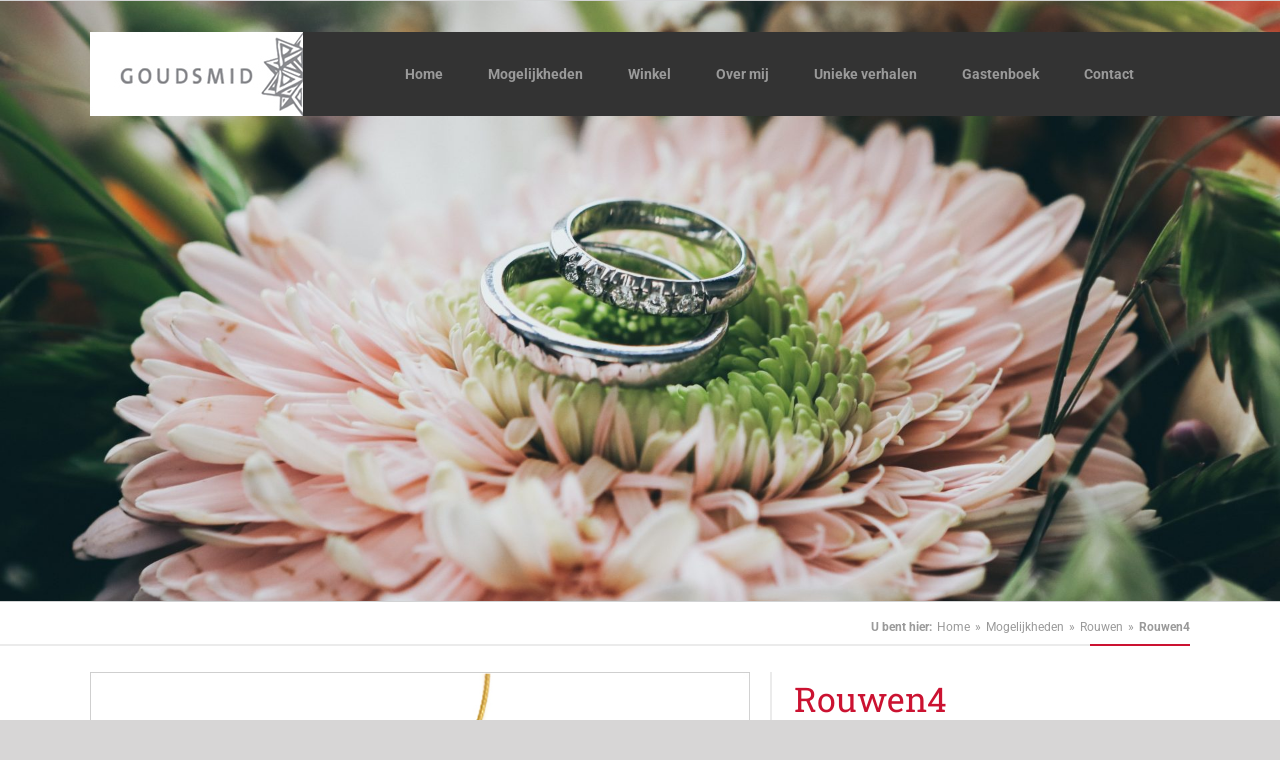

--- FILE ---
content_type: text/html; charset=UTF-8
request_url: https://www.elcerlyck.nl/mogelijkheden/rouwen4/
body_size: 16977
content:
<!DOCTYPE html><html class="avada-html-layout-wide avada-html-header-position-top avada-header-color-not-opaque" lang="nl-NL" prefix="og: http://ogp.me/ns# fb: http://ogp.me/ns/fb#"><head><meta http-equiv="X-UA-Compatible" content="IE=edge" /><meta http-equiv="Content-Type" content="text/html; charset=utf-8"/><meta name="viewport" content="width=device-width, initial-scale=1" /><meta name='robots' content='index, follow, max-image-preview:large, max-snippet:-1, max-video-preview:-1' /><style>img:is([sizes="auto" i], [sizes^="auto," i]) { contain-intrinsic-size: 3000px 1500px }</style><title>Rouwen4 - Grootste goudsmidatelier van de Achterhoek</title><link rel="canonical" href="https://www.elcerlyck.nl/mogelijkheden/rouwen4/" /><meta property="og:locale" content="nl_NL" /><meta property="og:type" content="article" /><meta property="og:title" content="Rouwen4 - Grootste goudsmidatelier van de Achterhoek" /><meta property="og:url" content="https://www.elcerlyck.nl/mogelijkheden/rouwen4/" /><meta property="og:site_name" content="Grootste goudsmidatelier van de Achterhoek" /><meta property="article:modified_time" content="2018-06-22T10:49:07+00:00" /><meta property="og:image" content="https://www.elcerlyck.nl/wp-content/uploads/2018/06/rouwen-elcerlyck-4.jpg" /><meta property="og:image:width" content="800" /><meta property="og:image:height" content="430" /><meta property="og:image:type" content="image/jpeg" /><meta name="twitter:card" content="summary_large_image" /> <script type="application/ld+json" class="yoast-schema-graph">{"@context":"https://schema.org","@graph":[{"@type":"WebPage","@id":"https://www.elcerlyck.nl/mogelijkheden/rouwen4/","url":"https://www.elcerlyck.nl/mogelijkheden/rouwen4/","name":"Rouwen4 - Grootste goudsmidatelier van de Achterhoek","isPartOf":{"@id":"https://www.elcerlyck.nl/#website"},"primaryImageOfPage":{"@id":"https://www.elcerlyck.nl/mogelijkheden/rouwen4/#primaryimage"},"image":{"@id":"https://www.elcerlyck.nl/mogelijkheden/rouwen4/#primaryimage"},"thumbnailUrl":"https://www.elcerlyck.nl/wp-content/uploads/2018/06/rouwen-elcerlyck-4.jpg","datePublished":"2018-06-22T09:38:56+00:00","dateModified":"2018-06-22T10:49:07+00:00","breadcrumb":{"@id":"https://www.elcerlyck.nl/mogelijkheden/rouwen4/#breadcrumb"},"inLanguage":"nl-NL","potentialAction":[{"@type":"ReadAction","target":["https://www.elcerlyck.nl/mogelijkheden/rouwen4/"]}]},{"@type":"ImageObject","inLanguage":"nl-NL","@id":"https://www.elcerlyck.nl/mogelijkheden/rouwen4/#primaryimage","url":"https://www.elcerlyck.nl/wp-content/uploads/2018/06/rouwen-elcerlyck-4.jpg","contentUrl":"https://www.elcerlyck.nl/wp-content/uploads/2018/06/rouwen-elcerlyck-4.jpg","width":800,"height":430,"caption":"Gouden ketting erfstuk"},{"@type":"BreadcrumbList","@id":"https://www.elcerlyck.nl/mogelijkheden/rouwen4/#breadcrumb","itemListElement":[{"@type":"ListItem","position":1,"name":"Home","item":"https://www.elcerlyck.nl/"},{"@type":"ListItem","position":2,"name":"Mogelijkheden","item":"https://www.elcerlyck.nl/mogelijkheden/"},{"@type":"ListItem","position":3,"name":"Rouwen4"}]},{"@type":"WebSite","@id":"https://www.elcerlyck.nl/#website","url":"https://www.elcerlyck.nl/","name":"Grootste goudsmidatelier van de Achterhoek","description":"Elcerlyck","publisher":{"@id":"https://www.elcerlyck.nl/#organization"},"potentialAction":[{"@type":"SearchAction","target":{"@type":"EntryPoint","urlTemplate":"https://www.elcerlyck.nl/?s={search_term_string}"},"query-input":{"@type":"PropertyValueSpecification","valueRequired":true,"valueName":"search_term_string"}}],"inLanguage":"nl-NL"},{"@type":"Organization","@id":"https://www.elcerlyck.nl/#organization","name":"Goudsmid Elcerlyck","url":"https://www.elcerlyck.nl/","logo":{"@type":"ImageObject","inLanguage":"nl-NL","@id":"https://www.elcerlyck.nl/#/schema/logo/image/","url":"https://www.elcerlyck.nl/wp-content/uploads/2018/06/logo2.png","contentUrl":"https://www.elcerlyck.nl/wp-content/uploads/2018/06/logo2.png","width":213,"height":84,"caption":"Goudsmid Elcerlyck"},"image":{"@id":"https://www.elcerlyck.nl/#/schema/logo/image/"}}]}</script> <link rel="alternate" type="application/rss+xml" title="Grootste goudsmidatelier van de Achterhoek &raquo; Feed" href="https://www.elcerlyck.nl/feed/" /><link rel="alternate" type="application/rss+xml" title="Grootste goudsmidatelier van de Achterhoek &raquo; Reactiesfeed" href="https://www.elcerlyck.nl/comments/feed/" /><link rel="shortcut icon" href="https://www.elcerlyck.nl/wp-content/uploads/2018/10/favicon.ico" type="image/x-icon" /><link rel="apple-touch-icon" sizes="180x180" href="https://www.elcerlyck.nl/wp-content/uploads/2018/10/favicon.ico"><link rel="icon" sizes="192x192" href="https://www.elcerlyck.nl/wp-content/uploads/2018/10/favicon.ico"><meta name="msapplication-TileImage" content="https://www.elcerlyck.nl/wp-content/uploads/2018/10/favicon.ico"><meta property="og:locale" content="nl_NL_formal"/><meta property="og:type" content="article"/><meta property="og:site_name" content="Grootste goudsmidatelier van de Achterhoek"/><meta property="og:title" content="Rouwen4 - Grootste goudsmidatelier van de Achterhoek"/><meta property="og:url" content="https://www.elcerlyck.nl/mogelijkheden/rouwen4/"/><meta property="article:modified_time" content="2018-06-22T10:49:07+01:00"/><meta property="og:image" content="https://www.elcerlyck.nl/wp-content/uploads/2018/06/rouwen-elcerlyck-4.jpg"/><meta property="og:image:width" content="800"/><meta property="og:image:height" content="430"/><meta property="og:image:type" content="image/jpeg"/> <script defer src="[data-uri]"></script> <style id='wp-emoji-styles-inline-css' type='text/css'>img.wp-smiley, img.emoji {
		display: inline !important;
		border: none !important;
		box-shadow: none !important;
		height: 1em !important;
		width: 1em !important;
		margin: 0 0.07em !important;
		vertical-align: -0.1em !important;
		background: none !important;
		padding: 0 !important;
	}</style><style id='woocommerce-inline-inline-css' type='text/css'>.woocommerce form .form-row .required { visibility: visible; }</style><link rel='stylesheet' id='ywctm-frontend-css' href='https://www.elcerlyck.nl/wp-content/plugins/yith-woocommerce-catalog-mode/assets/css/frontend.min.css?ver=2.45.0' type='text/css' media='all' /><style id='ywctm-frontend-inline-css' type='text/css'>form.cart button.single_add_to_cart_button, .ppc-button-wrapper, .wc-ppcp-paylater-msg__container, form.cart .quantity, .widget.woocommerce.widget_shopping_cart{display: none !important}</style><link rel='stylesheet' id='brands-styles-css' href='https://www.elcerlyck.nl/wp-content/cache/autoptimize/autoptimize_single_48d56016b20f151be4f24ba6d0eb1be4.php?ver=9.8.6' type='text/css' media='all' /><link rel='stylesheet' id='child-style-css' href='https://www.elcerlyck.nl/wp-content/cache/autoptimize/autoptimize_single_b1a5ed92364fa56c52a6674fc54b28d8.php?ver=6.7.4' type='text/css' media='all' /><link rel='stylesheet' id='tablepress-default-css' href='https://www.elcerlyck.nl/wp-content/cache/autoptimize/autoptimize_single_cbfd28748fe28384c2c562576760e742.php?ver=3.1.2' type='text/css' media='all' /><link rel='stylesheet' id='fusion-dynamic-css-css' href='https://www.elcerlyck.nl/wp-content/uploads/fusion-styles/a7b324210e5fb0db0e076200bedf686e.min.css?ver=3.11.9' type='text/css' media='all' /> <script type="text/javascript" src="https://www.elcerlyck.nl/wp-includes/js/jquery/jquery.min.js?ver=3.7.1" id="jquery-core-js"></script> <script defer type="text/javascript" src="https://www.elcerlyck.nl/wp-includes/js/jquery/jquery-migrate.min.js?ver=3.4.1" id="jquery-migrate-js"></script> <script type="text/javascript" src="https://www.elcerlyck.nl/wp-content/plugins/woocommerce/assets/js/jquery-blockui/jquery.blockUI.min.js?ver=2.7.0-wc.9.8.6" id="jquery-blockui-js" defer="defer" data-wp-strategy="defer"></script> <script defer id="wc-add-to-cart-js-extra" src="[data-uri]"></script> <script type="text/javascript" src="https://www.elcerlyck.nl/wp-content/plugins/woocommerce/assets/js/frontend/add-to-cart.min.js?ver=9.8.6" id="wc-add-to-cart-js" defer="defer" data-wp-strategy="defer"></script> <script type="text/javascript" src="https://www.elcerlyck.nl/wp-content/plugins/woocommerce/assets/js/js-cookie/js.cookie.min.js?ver=2.1.4-wc.9.8.6" id="js-cookie-js" defer="defer" data-wp-strategy="defer"></script> <script defer id="woocommerce-js-extra" src="[data-uri]"></script> <script type="text/javascript" src="https://www.elcerlyck.nl/wp-content/plugins/woocommerce/assets/js/frontend/woocommerce.min.js?ver=9.8.6" id="woocommerce-js" defer="defer" data-wp-strategy="defer"></script> <script defer id="WCPAY_ASSETS-js-extra" src="[data-uri]"></script> <link rel="https://api.w.org/" href="https://www.elcerlyck.nl/wp-json/" /><link rel="EditURI" type="application/rsd+xml" title="RSD" href="https://www.elcerlyck.nl/xmlrpc.php?rsd" /><meta name="generator" content="WordPress 6.7.4" /><meta name="generator" content="WooCommerce 9.8.6" /><link rel='shortlink' href='https://www.elcerlyck.nl/?p=306' /><link rel="alternate" title="oEmbed (JSON)" type="application/json+oembed" href="https://www.elcerlyck.nl/wp-json/oembed/1.0/embed?url=https%3A%2F%2Fwww.elcerlyck.nl%2Fmogelijkheden%2Frouwen4%2F" /><link rel="alternate" title="oEmbed (XML)" type="text/xml+oembed" href="https://www.elcerlyck.nl/wp-json/oembed/1.0/embed?url=https%3A%2F%2Fwww.elcerlyck.nl%2Fmogelijkheden%2Frouwen4%2F&#038;format=xml" /><meta name="google-site-verification" content="U3Z2bTJHGZEijPZqltEEdaxiM69L2iXwq5rTXMMtlcM" />  <script defer src="[data-uri]"></script> <style type="text/css" id="css-fb-visibility">@media screen and (max-width: 640px){.fusion-no-small-visibility{display:none !important;}body .sm-text-align-center{text-align:center !important;}body .sm-text-align-left{text-align:left !important;}body .sm-text-align-right{text-align:right !important;}body .sm-flex-align-center{justify-content:center !important;}body .sm-flex-align-flex-start{justify-content:flex-start !important;}body .sm-flex-align-flex-end{justify-content:flex-end !important;}body .sm-mx-auto{margin-left:auto !important;margin-right:auto !important;}body .sm-ml-auto{margin-left:auto !important;}body .sm-mr-auto{margin-right:auto !important;}body .fusion-absolute-position-small{position:absolute;top:auto;width:100%;}.awb-sticky.awb-sticky-small{ position: sticky; top: var(--awb-sticky-offset,0); }}@media screen and (min-width: 641px) and (max-width: 1024px){.fusion-no-medium-visibility{display:none !important;}body .md-text-align-center{text-align:center !important;}body .md-text-align-left{text-align:left !important;}body .md-text-align-right{text-align:right !important;}body .md-flex-align-center{justify-content:center !important;}body .md-flex-align-flex-start{justify-content:flex-start !important;}body .md-flex-align-flex-end{justify-content:flex-end !important;}body .md-mx-auto{margin-left:auto !important;margin-right:auto !important;}body .md-ml-auto{margin-left:auto !important;}body .md-mr-auto{margin-right:auto !important;}body .fusion-absolute-position-medium{position:absolute;top:auto;width:100%;}.awb-sticky.awb-sticky-medium{ position: sticky; top: var(--awb-sticky-offset,0); }}@media screen and (min-width: 1025px){.fusion-no-large-visibility{display:none !important;}body .lg-text-align-center{text-align:center !important;}body .lg-text-align-left{text-align:left !important;}body .lg-text-align-right{text-align:right !important;}body .lg-flex-align-center{justify-content:center !important;}body .lg-flex-align-flex-start{justify-content:flex-start !important;}body .lg-flex-align-flex-end{justify-content:flex-end !important;}body .lg-mx-auto{margin-left:auto !important;margin-right:auto !important;}body .lg-ml-auto{margin-left:auto !important;}body .lg-mr-auto{margin-right:auto !important;}body .fusion-absolute-position-large{position:absolute;top:auto;width:100%;}.awb-sticky.awb-sticky-large{ position: sticky; top: var(--awb-sticky-offset,0); }}</style><noscript><style>.woocommerce-product-gallery{ opacity: 1 !important; }</style></noscript><style type="text/css">.recentcomments a{display:inline !important;padding:0 !important;margin:0 !important;}</style><meta name="generator" content="Powered by Slider Revolution 6.7.14 - responsive, Mobile-Friendly Slider Plugin for WordPress with comfortable drag and drop interface." /> <script>function setREVStartSize(e){
			//window.requestAnimationFrame(function() {
				window.RSIW = window.RSIW===undefined ? window.innerWidth : window.RSIW;
				window.RSIH = window.RSIH===undefined ? window.innerHeight : window.RSIH;
				try {
					var pw = document.getElementById(e.c).parentNode.offsetWidth,
						newh;
					pw = pw===0 || isNaN(pw) || (e.l=="fullwidth" || e.layout=="fullwidth") ? window.RSIW : pw;
					e.tabw = e.tabw===undefined ? 0 : parseInt(e.tabw);
					e.thumbw = e.thumbw===undefined ? 0 : parseInt(e.thumbw);
					e.tabh = e.tabh===undefined ? 0 : parseInt(e.tabh);
					e.thumbh = e.thumbh===undefined ? 0 : parseInt(e.thumbh);
					e.tabhide = e.tabhide===undefined ? 0 : parseInt(e.tabhide);
					e.thumbhide = e.thumbhide===undefined ? 0 : parseInt(e.thumbhide);
					e.mh = e.mh===undefined || e.mh=="" || e.mh==="auto" ? 0 : parseInt(e.mh,0);
					if(e.layout==="fullscreen" || e.l==="fullscreen")
						newh = Math.max(e.mh,window.RSIH);
					else{
						e.gw = Array.isArray(e.gw) ? e.gw : [e.gw];
						for (var i in e.rl) if (e.gw[i]===undefined || e.gw[i]===0) e.gw[i] = e.gw[i-1];
						e.gh = e.el===undefined || e.el==="" || (Array.isArray(e.el) && e.el.length==0)? e.gh : e.el;
						e.gh = Array.isArray(e.gh) ? e.gh : [e.gh];
						for (var i in e.rl) if (e.gh[i]===undefined || e.gh[i]===0) e.gh[i] = e.gh[i-1];
											
						var nl = new Array(e.rl.length),
							ix = 0,
							sl;
						e.tabw = e.tabhide>=pw ? 0 : e.tabw;
						e.thumbw = e.thumbhide>=pw ? 0 : e.thumbw;
						e.tabh = e.tabhide>=pw ? 0 : e.tabh;
						e.thumbh = e.thumbhide>=pw ? 0 : e.thumbh;
						for (var i in e.rl) nl[i] = e.rl[i]<window.RSIW ? 0 : e.rl[i];
						sl = nl[0];
						for (var i in nl) if (sl>nl[i] && nl[i]>0) { sl = nl[i]; ix=i;}
						var m = pw>(e.gw[ix]+e.tabw+e.thumbw) ? 1 : (pw-(e.tabw+e.thumbw)) / (e.gw[ix]);
						newh =  (e.gh[ix] * m) + (e.tabh + e.thumbh);
					}
					var el = document.getElementById(e.c);
					if (el!==null && el) el.style.height = newh+"px";
					el = document.getElementById(e.c+"_wrapper");
					if (el!==null && el) {
						el.style.height = newh+"px";
						el.style.display = "block";
					}
				} catch(e){
					console.log("Failure at Presize of Slider:" + e)
				}
			//});
		  };</script> <script defer src="[data-uri]"></script> </head><body class="mogelijkheden-template-default single single-mogelijkheden postid-306 theme-Avada woocommerce-no-js fusion-image-hovers fusion-pagination-sizing fusion-button_type-flat fusion-button_span-no fusion-button_gradient-linear avada-image-rollover-circle-yes avada-image-rollover-no fusion-body ltr no-mobile-sticky-header no-mobile-slidingbar no-mobile-totop avada-has-rev-slider-styles fusion-disable-outline fusion-sub-menu-fade mobile-logo-pos-left layout-wide-mode avada-has-boxed-modal-shadow-none layout-scroll-offset-full avada-has-zero-margin-offset-top fusion-top-header menu-text-align-center fusion-woo-product-design-clean fusion-woo-shop-page-columns-4 fusion-woo-related-columns-3 fusion-woo-archive-page-columns-3 fusion-woocommerce-equal-heights avada-has-woo-gallery-disabled woo-sale-badge-circle woo-outofstock-badge-top_bar mobile-menu-design-modern fusion-show-pagination-text fusion-header-layout-v1 avada-responsive avada-footer-fx-none avada-menu-highlight-style-bottombar fusion-search-form-classic fusion-main-menu-search-overlay fusion-avatar-square avada-dropdown-styles avada-blog-layout-large avada-blog-archive-layout-large avada-header-shadow-no avada-has-logo-background avada-menu-icon-position-left avada-has-mainmenu-dropdown-divider avada-has-breadcrumb-mobile-hidden avada-has-titlebar-content_only avada-has-pagination-padding avada-flyout-menu-direction-fade avada-ec-views-v1" data-awb-post-id="306"> <noscript><iframe src="https://www.googletagmanager.com/ns.html?id=GTM-T52KGRB"
height="0" width="0" style="display:none;visibility:hidden"></iframe></noscript> <a class="skip-link screen-reader-text" href="#content">Skip to content</a><div id="boxed-wrapper"><div id="wrapper" class="fusion-wrapper"><div id="home" style="position:relative;top:-1px;"></div><header class="fusion-header-wrapper"><div class="fusion-header-v1 fusion-logo-alignment fusion-logo-left fusion-sticky-menu- fusion-sticky-logo- fusion-mobile-logo-  fusion-mobile-menu-design-modern"><div class="fusion-header-sticky-height"></div><div class="fusion-header"><div class="fusion-row"><div class="fusion-logo-background"><div class="fusion-logo" data-margin-top="0" data-margin-bottom="0" data-margin-left="0" data-margin-right="0"> <a class="fusion-logo-link"  href="https://www.elcerlyck.nl/" > <img src="https://www.elcerlyck.nl/wp-content/uploads/2018/06/Elcerlyck-logo.jpg" srcset="https://www.elcerlyck.nl/wp-content/uploads/2018/06/Elcerlyck-logo.jpg 1x" width="213" height="84" alt="Grootste goudsmidatelier van de Achterhoek Logo" data-retina_logo_url="" class="fusion-standard-logo" /> </a></div></div><nav class="fusion-main-menu" aria-label="Main Menu"><div class="fusion-overlay-search"><form role="search" class="searchform fusion-search-form  fusion-search-form-classic" method="get" action="https://www.elcerlyck.nl/"><div class="fusion-search-form-content"><div class="fusion-search-field search-field"> <label><span class="screen-reader-text">Zoeken naar:</span> <input type="search" value="" name="s" class="s" placeholder="Zoeken..." required aria-required="true" aria-label="Zoeken..."/> </label></div><div class="fusion-search-button search-button"> <input type="submit" class="fusion-search-submit searchsubmit" aria-label="Zoeken" value="&#xf002;" /></div></div></form><div class="fusion-search-spacer"></div><a href="#" role="button" aria-label="Close Search" class="fusion-close-search"></a></div><ul id="menu-main" class="fusion-menu"><li  id="menu-item-26"  class="menu-item menu-item-type-post_type menu-item-object-page menu-item-home menu-item-26"  data-item-id="26"><a  href="https://www.elcerlyck.nl/" class="fusion-bottombar-highlight"><span class="menu-text">Home</span></a></li><li  id="menu-item-188"  class="menu-item menu-item-type-post_type_archive menu-item-object-mogelijkheden menu-item-has-children menu-item-188 fusion-dropdown-menu"  data-item-id="188"><a  href="https://www.elcerlyck.nl/mogelijkheden/" class="fusion-bottombar-highlight"><span class="menu-text">Mogelijkheden</span></a><ul class="sub-menu"><li  id="menu-item-535"  class="menu-item menu-item-type-post_type menu-item-object-page menu-item-535 fusion-dropdown-submenu" ><a  href="https://www.elcerlyck.nl/mogelijkheden-de-laatste-brief/" class="fusion-bottombar-highlight"><span>De laatste brief</span></a></li><li  id="menu-item-537"  class="menu-item menu-item-type-post_type menu-item-object-page menu-item-537 fusion-dropdown-submenu" ><a  href="https://www.elcerlyck.nl/mogelijkheden-erfstukken/" class="fusion-bottombar-highlight"><span>Erfstukken</span></a></li><li  id="menu-item-528"  class="menu-item menu-item-type-post_type menu-item-object-page menu-item-528 fusion-dropdown-submenu" ><a  href="https://www.elcerlyck.nl/mogelijkheden-geboorte/" class="fusion-bottombar-highlight"><span>Geboorte</span></a></li><li  id="menu-item-564"  class="menu-item menu-item-type-post_type menu-item-object-page menu-item-564 fusion-dropdown-submenu" ><a  href="https://www.elcerlyck.nl/mogelijkheden-metamorfose/" class="fusion-bottombar-highlight"><span>Metamorfose</span></a></li><li  id="menu-item-563"  class="menu-item menu-item-type-post_type menu-item-object-page menu-item-563 fusion-dropdown-submenu" ><a  href="https://www.elcerlyck.nl/mogelijkheden-objecten/" class="fusion-bottombar-highlight"><span>Objecten</span></a></li><li  id="menu-item-562"  class="menu-item menu-item-type-post_type menu-item-object-page menu-item-562 fusion-dropdown-submenu" ><a  href="https://www.elcerlyck.nl/mogelijkheden-opdrachten/" class="fusion-bottombar-highlight"><span>Opdrachten</span></a></li><li  id="menu-item-561"  class="menu-item menu-item-type-post_type menu-item-object-page menu-item-561 fusion-dropdown-submenu" ><a  href="https://www.elcerlyck.nl/oud-goud-en-zilver/" class="fusion-bottombar-highlight"><span>Oud goud en zilver</span></a></li><li  id="menu-item-560"  class="menu-item menu-item-type-post_type menu-item-object-page menu-item-560 fusion-dropdown-submenu" ><a  href="https://www.elcerlyck.nl/mogelijkheden-relatie/" class="fusion-bottombar-highlight"><span>Relatie</span></a></li><li  id="menu-item-559"  class="menu-item menu-item-type-post_type menu-item-object-page menu-item-559 fusion-dropdown-submenu" ><a  href="https://www.elcerlyck.nl/mogelijkheden-rouwen/" class="fusion-bottombar-highlight"><span>Rouwen</span></a></li><li  id="menu-item-565"  class="menu-item menu-item-type-post_type menu-item-object-page menu-item-565 fusion-dropdown-submenu" ><a  href="https://www.elcerlyck.nl/mogelijkheden-trouwen/" class="fusion-bottombar-highlight"><span>Trouwen</span></a></li><li  id="menu-item-558"  class="menu-item menu-item-type-post_type menu-item-object-page menu-item-558 fusion-dropdown-submenu" ><a  href="https://www.elcerlyck.nl/mogelijkheden-vingerafdrukken/" class="fusion-bottombar-highlight"><span>Vingerafdrukken</span></a></li><li  id="menu-item-557"  class="menu-item menu-item-type-post_type menu-item-object-page menu-item-557 fusion-dropdown-submenu" ><a  href="https://www.elcerlyck.nl/vrije-expressie/" class="fusion-bottombar-highlight"><span>Vrije expressie</span></a></li></ul></li><li  id="menu-item-378"  class="menu-item menu-item-type-post_type menu-item-object-page menu-item-378"  data-item-id="378"><a  href="https://www.elcerlyck.nl/winkel/" class="fusion-bottombar-highlight"><span class="menu-text">Winkel</span></a></li><li  id="menu-item-128"  class="menu-item menu-item-type-post_type menu-item-object-page menu-item-has-children menu-item-128 fusion-dropdown-menu"  data-item-id="128"><a  href="https://www.elcerlyck.nl/artist-statement/" class="fusion-bottombar-highlight"><span class="menu-text">Over mij</span></a><ul class="sub-menu"><li  id="menu-item-127"  class="menu-item menu-item-type-post_type menu-item-object-page menu-item-127 fusion-dropdown-submenu" ><a  href="https://www.elcerlyck.nl/cv-luci-aversteeg/" class="fusion-bottombar-highlight"><span>Luci CV</span></a></li><li  id="menu-item-481"  class="menu-item menu-item-type-post_type menu-item-object-page menu-item-481 fusion-dropdown-submenu" ><a  href="https://www.elcerlyck.nl/luci-vertelt/" class="fusion-bottombar-highlight"><span>Luci vertelt</span></a></li><li  id="menu-item-832"  class="menu-item menu-item-type-post_type menu-item-object-page menu-item-832 fusion-dropdown-submenu" ><a  href="https://www.elcerlyck.nl/beleef-het-sieraad/" class="fusion-bottombar-highlight"><span>Beleef het Sieraad</span></a></li></ul></li><li  id="menu-item-23"  class="menu-item menu-item-type-post_type menu-item-object-page menu-item-23"  data-item-id="23"><a  href="https://www.elcerlyck.nl/unieke-verhalen/" class="fusion-bottombar-highlight"><span class="menu-text">Unieke verhalen</span></a></li><li  id="menu-item-606"  class="menu-item menu-item-type-post_type menu-item-object-post menu-item-606"  data-item-id="606"><a  href="https://www.elcerlyck.nl/gastenboek/" class="fusion-bottombar-highlight"><span class="menu-text">Gastenboek</span></a></li><li  id="menu-item-22"  class="menu-item menu-item-type-post_type menu-item-object-page menu-item-22"  data-item-id="22"><a  href="https://www.elcerlyck.nl/contact/" class="fusion-bottombar-highlight"><span class="menu-text">Contact</span></a></li></ul></nav><div class="fusion-mobile-menu-icons"> <a href="#" class="fusion-icon awb-icon-bars" aria-label="Toggle mobile menu" aria-expanded="false"></a></div><nav class="fusion-mobile-nav-holder fusion-mobile-menu-text-align-left" aria-label="Main Menu Mobile"></nav></div></div></div><div class="fusion-clearfix"></div></header><div id="sliders-container" class="fusion-slider-visibility"></div><div class="fusion-slider-revolution rev_slider_wrapper"><p class="rs-p-wp-fix"></p> <rs-module-wrap id="rev_slider_2_1_wrapper" data-source="gallery" style="visibility:hidden;background:transparent;padding:0;margin:0px auto;margin-top:0;margin-bottom:0;"> <rs-module id="rev_slider_2_1" style="" data-version="6.7.14"> <rs-slides style="overflow: hidden; position: absolute;"> <rs-slide style="position: absolute;" data-key="rs-2" data-title="Slide" data-anim="adpr:false;"> <img src="//www.elcerlyck.nl/wp-content/plugins/revslider/sr6/assets/assets/dummy.png" alt="Zilveren trouwringen" title="nick-karvounis-509517-unsplash" width="1920" height="1280" class="rev-slidebg tp-rs-img rs-lazyload" data-lazyload="//www.elcerlyck.nl/wp-content/uploads/2018/06/nick-karvounis-509517-unsplash-e1529049521293.jpg" data-no-retina> </rs-slide> </rs-slides> </rs-module> <script>setREVStartSize({c: 'rev_slider_2_1',rl:[1240,1024,778,480],el:[],gw:[1100,1024,778,480],gh:[600,450,450,400],type:'hero',justify:'',layout:'fullwidth',mh:"0"});if (window.RS_MODULES!==undefined && window.RS_MODULES.modules!==undefined && window.RS_MODULES.modules["revslider21"]!==undefined) {window.RS_MODULES.modules["revslider21"].once = false;window.revapi2 = undefined;if (window.RS_MODULES.checkMinimal!==undefined) window.RS_MODULES.checkMinimal()}</script> </rs-module-wrap></div><section class="avada-page-titlebar-wrapper" aria-label="Pagina titel balk"><div class="fusion-page-title-bar fusion-page-title-bar-none fusion-page-title-bar-left"><div class="fusion-page-title-row"><div class="fusion-page-title-wrapper"><div class="fusion-page-title-captions"><h1 class="entry-title">Rouwen4</h1></div><div class="fusion-page-title-secondary"><nav class="fusion-breadcrumbs awb-yoast-breadcrumbs" ara-label="Breadcrumb"><ol class="awb-breadcrumb-list"><li class="fusion-breadcrumb-item"  aria-hidden="true"><span  class="fusion-breadcrumb-prefix">U bent hier:</span></li><li class="fusion-breadcrumb-item awb-breadcrumb-sep" ><a href="https://www.elcerlyck.nl" class="fusion-breadcrumb-link"><span >Home</span></a></li><li class="fusion-breadcrumb-item awb-breadcrumb-sep" ><a href="https://www.elcerlyck.nl/mogelijkheden/" class="fusion-breadcrumb-link"><span >Mogelijkheden</span></a></li><li class="fusion-breadcrumb-item awb-breadcrumb-sep" ><a href="https://www.elcerlyck.nl/categorie/rouwen/" class="fusion-breadcrumb-link"><span >Rouwen</span></a></li><li class="fusion-breadcrumb-item"  aria-current="page"><span  class="breadcrumb-leaf">Rouwen4</span></li></ol></nav></div></div></div></div></section><main id="main" class="clearfix "><div class="fusion-row" style=""><div class="custom-single-wrapper"><div class="custom-single-image-container"><img src="https://www.elcerlyck.nl/wp-content/uploads/2018/06/rouwen-elcerlyck-4.jpg"/></div><div class="custom-single-text"><h1 class="custom-single-h1">Rouwen4</h1><p></p></div></div></div></main><div class="fusion-footer"><footer class="fusion-footer-widget-area fusion-widget-area"><div class="fusion-row"><div class="fusion-columns fusion-columns-3 fusion-widget-area"><div class="fusion-column col-lg-4 col-md-4 col-sm-4"><section id="media_image-2" class="fusion-footer-widget-column widget widget_media_image"><img width="239" height="110" src="https://www.elcerlyck.nl/wp-content/uploads/2018/06/Elcerlyck-beeldmerk-grijs-donker.png" class="image wp-image-54  attachment-full size-full" alt="Goudsmid Elcerlyck logo" style="max-width: 100%; height: auto;" decoding="async" srcset="https://www.elcerlyck.nl/wp-content/uploads/2018/06/Elcerlyck-beeldmerk-grijs-donker-200x92.png 200w, https://www.elcerlyck.nl/wp-content/uploads/2018/06/Elcerlyck-beeldmerk-grijs-donker.png 239w" sizes="(max-width: 239px) 100vw, 239px" /><div style="clear:both;"></div></section><section id="text-2" class="fusion-footer-widget-column widget widget_text" style="border-style: solid;border-color:transparent;border-width:0px;"><div class="textwidget"><p><strong>Goudsmid Elcerlyck</strong><br /> Prinsenstraat 6a<br /> 7128 AX Bredevoort de Achterhoek</p><p><strong>T</strong>    <a href="tel:0543-451825">0543-451825</a><br /> <strong>E</strong>    <a href="mailto:info@elcerlyck.nl">info@elcerlyck.nl</a><br /> <strong>I </strong>    <a href="http://www.elcerlyck.nl">www.elcerlyck.nl</a></p></div><div style="clear:both;"></div></section><section id="social_links-widget-2" class="fusion-footer-widget-column widget social_links"><div class="fusion-social-networks"><div class="fusion-social-networks-wrapper"> <a class="fusion-social-network-icon fusion-tooltip fusion-facebook awb-icon-facebook" href="http://facebook.com"  data-placement="top" data-title="Facebook" data-toggle="tooltip" data-original-title=""  title="Facebook" aria-label="Facebook" rel="noopener noreferrer" target="_self" style="font-size:16px;color:#fff;"></a> <a class="fusion-social-network-icon fusion-tooltip fusion-instagram awb-icon-instagram" href="http://instagram.com"  data-placement="top" data-title="Instagram" data-toggle="tooltip" data-original-title=""  title="Instagram" aria-label="Instagram" rel="noopener noreferrer" target="_self" style="font-size:16px;color:#fff;"></a> <a class="fusion-social-network-icon fusion-tooltip fusion-linkedin awb-icon-linkedin" href="http://linkedin.com"  data-placement="top" data-title="LinkedIn" data-toggle="tooltip" data-original-title=""  title="LinkedIn" aria-label="LinkedIn" rel="noopener noreferrer" target="_self" style="font-size:16px;color:#fff;"></a></div></div><div style="clear:both;"></div></section><section id="text-7" class="fusion-footer-widget-column widget widget_text" style="border-style: solid;border-color:transparent;border-width:0px;"><div class="textwidget"><p><a href="https://www.elcerlyck.nl/sitemap/">Sitemap</a></p></div><div style="clear:both;"></div></section></div><div class="fusion-column col-lg-4 col-md-4 col-sm-4"><section id="text-3" class="fusion-footer-widget-column widget widget_text"><h4 class="widget-title">OPENINGSTIJDEN</h4><div class="textwidget"><p>Een afspraak maken is gewenst maar ook zeker noodzakelijk.</p><p>Openingstijden winkel:</p><table class="opening-hours-table" style="height: 108px;" width="271"><tbody><tr><td>Ma t/m woe</td><td>   Gesloten</td></tr><tr><td>Donderdag</td><td>   10:00 &#8211; 18:00</td></tr><tr><td>Vrijdag</td><td>   10:00 &#8211; 18:00</td></tr><tr><td>Zaterdag</td><td>   10:00 &#8211; 17:00</td></tr></tbody></table><p>&nbsp;</p></div><div style="clear:both;"></div></section></div><div class="fusion-column fusion-column-last col-lg-4 col-md-4 col-sm-4"><section id="text-5" class="fusion-footer-widget-column widget widget_text"><h4 class="widget-title">MOGELIJKHEDEN</h4><div class="textwidget"><table class="custom-table-widget" style="width:50%; float:left;"><tr><td><a href="https://www.elcerlyck.nl/categorie/de-laatste-brief/">De laatste brief</a></td></tr><tr><td><a href="https://www.elcerlyck.nl/categorie/erfstukken/">Erfstukken</a></td></tr><tr><td><a href="https://www.elcerlyck.nl/categorie/geboorte/">Geboorte</a></td></tr><tr><td><a href="https://www.elcerlyck.nl/categorie/metamorfose/">Metamorfose</a></td></tr><tr><td><a href="https://www.elcerlyck.nl/categorie/objecten/">Objecten</a></td></tr><tr><td><a href="https://www.elcerlyck.nl/categorie/opdrachten/">Opdrachten</a></td></tr></table><table class="custom-table-widget" style="width:50%; float:left;"><tr><td><a href="https://www.elcerlyck.nl/categorie/oud-goud-en-zilver/">Oud goud en zilver</a></td></tr><tr><td><a href="https://www.elcerlyck.nl/categorie/relatie/">Relatie</a></td></tr><tr><td><a href="https://www.elcerlyck.nl/categorie/rouwen/">Rouwen</a></td></tr><tr><td><a href="https://www.elcerlyck.nl/categorie/trouwen/">Trouwen</a></td></tr><tr><td><a href="https://www.elcerlyck.nl/categorie/vingerafdrukken/">Vingerafdrukken</a></td></tr><tr><td><a href="https://www.elcerlyck.nl/categorie/vrije-expressie/">Vrije expressie</a></td></tr></table></div><div style="clear:both;"></div></section><section id="custom_html-2" class="widget_text fusion-footer-widget-column widget widget_custom_html"><div class="textwidget custom-html-widget"><div class="fusion-button-wrapper"><a class="fusion-button button-flat fusion-button-default-size button-default fusion-button-default button-1 fusion-button-default-span fusion-button-default-type custom-button-widget" target="_blank" rel="noopener noreferrer" href="https://rouwsieraadelcerlyck.nl"><span class="fusion-button-text">Naar <b>Rouwsieraad Elcerlyck</b></span></a></div></div><div style="clear:both;"></div></section></div><div class="fusion-clearfix"></div></div></div></footer><footer id="footer" class="fusion-footer-copyright-area fusion-footer-copyright-center"><div class="fusion-row"><div class="fusion-copyright-content"><div class="fusion-copyright-notice"><div> <b>Goudsmid Elcerlyck</b> © 2024 | Ontwikkeld door: <b><a href="https://www.simplix.nl">Simplix - Maakt 't online makkelijk</a></b></div></div><div class="fusion-social-links-footer"></div></div></div></footer></div></div></div> <a class="fusion-one-page-text-link fusion-page-load-link" tabindex="-1" href="#" aria-hidden="true">Page load link</a><div class="avada-footer-scripts"> <script>window.RS_MODULES = window.RS_MODULES || {};
			window.RS_MODULES.modules = window.RS_MODULES.modules || {};
			window.RS_MODULES.waiting = window.RS_MODULES.waiting || [];
			window.RS_MODULES.defered = true;
			window.RS_MODULES.moduleWaiting = window.RS_MODULES.moduleWaiting || {};
			window.RS_MODULES.type = 'compiled';</script> <script defer src="[data-uri]"></script> <script>if(typeof revslider_showDoubleJqueryError === "undefined") {function revslider_showDoubleJqueryError(sliderID) {console.log("You have some jquery.js library include that comes after the Slider Revolution files js inclusion.");console.log("To fix this, you can:");console.log("1. Set 'Module General Options' -> 'Advanced' -> 'jQuery & OutPut Filters' -> 'Put JS to Body' to on");console.log("2. Find the double jQuery.js inclusion and remove it");return "Double Included jQuery Library";}}</script> <link rel='stylesheet' id='wc-blocks-style-css' href='https://www.elcerlyck.nl/wp-content/cache/autoptimize/autoptimize_single_6bf16193ad8e4b0ccc7f4f1205342ff6.php?ver=wc-9.8.6' type='text/css' media='all' /><link rel='stylesheet' id='rs-plugin-settings-css' href='https://www.elcerlyck.nl/wp-content/cache/autoptimize/autoptimize_single_08f3fa5cd7040c88c7ddf43deadde2a9.php?ver=6.7.14' type='text/css' media='all' /><style id='rs-plugin-settings-inline-css' type='text/css'>#rs-demo-id {}</style> <script type="text/javascript" src="//www.elcerlyck.nl/wp-content/plugins/revslider/sr6/assets/js/rbtools.min.js?ver=6.7.14" defer async id="tp-tools-js"></script> <script type="text/javascript" src="//www.elcerlyck.nl/wp-content/plugins/revslider/sr6/assets/js/rs6.min.js?ver=6.7.14" defer async id="revmin-js"></script> <script defer type="text/javascript" src="https://www.elcerlyck.nl/wp-content/plugins/woocommerce/assets/js/sourcebuster/sourcebuster.min.js?ver=9.8.6" id="sourcebuster-js-js"></script> <script defer id="wc-order-attribution-js-extra" src="[data-uri]"></script> <script defer type="text/javascript" src="https://www.elcerlyck.nl/wp-content/plugins/woocommerce/assets/js/frontend/order-attribution.min.js?ver=9.8.6" id="wc-order-attribution-js"></script> <script defer type="text/javascript" src="https://www.elcerlyck.nl/wp-content/cache/autoptimize/autoptimize_single_6ee34d5acab69cb428cb2d5f4eb00d17.php?ver=2.1.28" id="cssua-js"></script> <script defer id="fusion-animations-js-extra" src="[data-uri]"></script> <script defer type="text/javascript" src="https://www.elcerlyck.nl/wp-content/cache/autoptimize/autoptimize_single_92445d833d659c3b3feae8ca35ea7375.php?ver=3.11.9" id="fusion-animations-js"></script> <script defer type="text/javascript" src="https://www.elcerlyck.nl/wp-content/cache/autoptimize/autoptimize_single_e7c505cfd6b030786c803e5c01144678.php?ver=3.11.9" id="awb-tabs-widget-js"></script> <script defer type="text/javascript" src="https://www.elcerlyck.nl/wp-content/cache/autoptimize/autoptimize_single_6c6ba5587a8892a5036d0a28dd051155.php?ver=3.11.9" id="awb-vertical-menu-widget-js"></script> <script defer type="text/javascript" src="https://www.elcerlyck.nl/wp-content/cache/autoptimize/autoptimize_single_d701ab95a3c36cb85620eb9949cbf16d.php?ver=3.3.1" id="modernizr-js"></script> <script defer id="fusion-js-extra" src="[data-uri]"></script> <script defer type="text/javascript" src="https://www.elcerlyck.nl/wp-content/cache/autoptimize/autoptimize_single_be169937d5d0883137e2aaca364cd2b7.php?ver=3.11.9" id="fusion-js"></script> <script defer type="text/javascript" src="https://www.elcerlyck.nl/wp-content/cache/autoptimize/autoptimize_single_f04e95c229f0934515e1f800227f92a0.php?ver=1.3" id="jquery-easing-js"></script> <script defer type="text/javascript" src="https://www.elcerlyck.nl/wp-content/cache/autoptimize/autoptimize_single_882a4f6998e5d6878f6f53f15008e525.php?ver=1.1" id="jquery-fitvids-js"></script> <script defer type="text/javascript" src="https://www.elcerlyck.nl/wp-content/cache/autoptimize/autoptimize_single_05aee53dc2064b3f98757f2f872fe84c.php?ver=2.7.2" id="jquery-flexslider-js"></script> <script defer id="jquery-lightbox-js-extra" src="[data-uri]"></script> <script defer type="text/javascript" src="https://www.elcerlyck.nl/wp-content/cache/autoptimize/autoptimize_single_8406e8be73e1c696a06f5ebc99660107.php?ver=2.2.3" id="jquery-lightbox-js"></script> <script defer type="text/javascript" src="https://www.elcerlyck.nl/wp-content/cache/autoptimize/autoptimize_single_d0335de8fa5ae1ee5434fc3d77ebbfb5.php?ver=3.0.6" id="jquery-mousewheel-js"></script> <script defer type="text/javascript" src="https://www.elcerlyck.nl/wp-content/cache/autoptimize/autoptimize_single_e9256563e9658d30f484407ffb8baf3a.php?ver=2.0.7" id="jquery-placeholder-js"></script> <script defer id="fusion-equal-heights-js-extra" src="[data-uri]"></script> <script defer type="text/javascript" src="https://www.elcerlyck.nl/wp-content/cache/autoptimize/autoptimize_single_7fba77d50905db9d74a774c3a08edfe8.php?ver=1" id="fusion-equal-heights-js"></script> <script defer id="fusion-video-general-js-extra" src="[data-uri]"></script> <script defer type="text/javascript" src="https://www.elcerlyck.nl/wp-content/cache/autoptimize/autoptimize_single_9ced60fe6caba9d11e754628a712d540.php?ver=1" id="fusion-video-general-js"></script> <script defer id="fusion-video-bg-js-extra" src="[data-uri]"></script> <script defer type="text/javascript" src="https://www.elcerlyck.nl/wp-content/cache/autoptimize/autoptimize_single_c051c02f6a61e71c64638e6e14a89ee2.php?ver=1" id="fusion-video-bg-js"></script> <script defer id="fusion-lightbox-js-extra" src="[data-uri]"></script> <script defer type="text/javascript" src="https://www.elcerlyck.nl/wp-content/cache/autoptimize/autoptimize_single_cd12af047fe9cf04e7bf65c29710c652.php?ver=1" id="fusion-lightbox-js"></script> <script defer id="fusion-flexslider-js-extra" src="[data-uri]"></script> <script defer type="text/javascript" src="https://www.elcerlyck.nl/wp-content/cache/autoptimize/autoptimize_single_5e2f91c2226583b4f4c760001c4d9167.php?ver=1" id="fusion-flexslider-js"></script> <script defer type="text/javascript" src="https://www.elcerlyck.nl/wp-content/cache/autoptimize/autoptimize_single_5ee9151d5b73869e2841e7d13002e549.php?ver=2.2.1" id="fusion-youtube-js"></script> <script defer type="text/javascript" src="https://www.elcerlyck.nl/wp-content/cache/autoptimize/autoptimize_single_bba081c42df485f457c306a1e0a07dca.php?ver=2.2.1" id="vimeo-player-js"></script> <script defer type="text/javascript" src="https://www.elcerlyck.nl/wp-content/cache/autoptimize/autoptimize_single_8938b6016507dfcceac4552d7ff6842b.php?ver=7.11.9" id="avada-woo-product-variations-js"></script> <script defer type="text/javascript" src="https://www.elcerlyck.nl/wp-content/cache/autoptimize/autoptimize_single_28e70f0d9979566a7bbdf0e4ebf349f4.php?ver=7.11.9" id="avada-general-footer-js"></script> <script defer type="text/javascript" src="https://www.elcerlyck.nl/wp-content/cache/autoptimize/autoptimize_single_f1089abeb787a79164bb69909f421859.php?ver=7.11.9" id="avada-quantity-js"></script> <script defer type="text/javascript" src="https://www.elcerlyck.nl/wp-content/cache/autoptimize/autoptimize_single_10a3e31b05e6113064560fcdf3e9adf9.php?ver=7.11.9" id="avada-crossfade-images-js"></script> <script defer type="text/javascript" src="https://www.elcerlyck.nl/wp-content/cache/autoptimize/autoptimize_single_9597ac92f94c363a5ba62227c86612d2.php?ver=7.11.9" id="avada-select-js"></script> <script defer id="avada-rev-styles-js-extra" src="[data-uri]"></script> <script defer type="text/javascript" src="https://www.elcerlyck.nl/wp-content/cache/autoptimize/autoptimize_single_dddcad23e8a5b6a352037a2270f183e3.php?ver=7.11.9" id="avada-rev-styles-js"></script> <script defer type="text/javascript" src="https://www.elcerlyck.nl/wp-content/cache/autoptimize/autoptimize_single_00db1636af5b159f0aaab9600ae7ebfb.php?ver=6.7.4" id="fusion-alert-js"></script> <script defer type="text/javascript" src="https://www.elcerlyck.nl/wp-content/cache/autoptimize/autoptimize_single_d24aafd44d504acf973ec5d37c14a78d.php?ver=6.7.4" id="fusion-button-js"></script> <script defer id="avada-drop-down-js-extra" src="[data-uri]"></script> <script defer type="text/javascript" src="https://www.elcerlyck.nl/wp-content/cache/autoptimize/autoptimize_single_e3d7b51ab0192ff754021c69f72e9191.php?ver=7.11.9" id="avada-drop-down-js"></script> <script defer id="avada-to-top-js-extra" src="[data-uri]"></script> <script defer type="text/javascript" src="https://www.elcerlyck.nl/wp-content/cache/autoptimize/autoptimize_single_cfe0fe88b9498b65fd3e97e58e4b10d6.php?ver=7.11.9" id="avada-to-top-js"></script> <script defer id="avada-header-js-extra" src="[data-uri]"></script> <script defer type="text/javascript" src="https://www.elcerlyck.nl/wp-content/cache/autoptimize/autoptimize_single_eedf3277f99aacd8fd5ed78a31d9b43e.php?ver=7.11.9" id="avada-header-js"></script> <script defer id="avada-menu-js-extra" src="[data-uri]"></script> <script defer type="text/javascript" src="https://www.elcerlyck.nl/wp-content/cache/autoptimize/autoptimize_single_618896a4675d2fc6a3d156050a10d71e.php?ver=7.11.9" id="avada-menu-js"></script> <script defer type="text/javascript" src="https://www.elcerlyck.nl/wp-content/cache/autoptimize/autoptimize_single_5693a072c7524b697de4f50a5c42318c.php?ver=7.11.9" id="bootstrap-scrollspy-js"></script> <script defer type="text/javascript" src="https://www.elcerlyck.nl/wp-content/cache/autoptimize/autoptimize_single_6406005bd9b20ee5e89e4af58b01af6a.php?ver=7.11.9" id="avada-scrollspy-js"></script> <script defer type="text/javascript" src="https://www.elcerlyck.nl/wp-content/cache/autoptimize/autoptimize_single_e8477b980db21c40dbef8761d27d9d8d.php?ver=7.11.9" id="avada-woo-products-js"></script> <script defer id="avada-woocommerce-js-extra" src="[data-uri]"></script> <script defer type="text/javascript" src="https://www.elcerlyck.nl/wp-content/cache/autoptimize/autoptimize_single_12c757cfae2864b3da2b6412730158b4.php?ver=7.11.9" id="avada-woocommerce-js"></script> <script defer type="text/javascript" src="https://www.elcerlyck.nl/wp-content/cache/autoptimize/autoptimize_single_86180aac5a1edc05187e350547aa562c.php?ver=7.11.9" id="avada-woo-product-images-js"></script> <script defer id="fusion-responsive-typography-js-extra" src="[data-uri]"></script> <script defer type="text/javascript" src="https://www.elcerlyck.nl/wp-content/cache/autoptimize/autoptimize_single_795fee5d2cffbe464d8383a5210d5b62.php?ver=3.11.9" id="fusion-responsive-typography-js"></script> <script defer id="fusion-scroll-to-anchor-js-extra" src="[data-uri]"></script> <script defer type="text/javascript" src="https://www.elcerlyck.nl/wp-content/cache/autoptimize/autoptimize_single_0cbd9fe9e294e5b88ee2acdd99ce31fc.php?ver=3.11.9" id="fusion-scroll-to-anchor-js"></script> <script defer type="text/javascript" src="https://www.elcerlyck.nl/wp-content/cache/autoptimize/autoptimize_single_9d8fca1e79a0b1d4d48389f4e7afdf42.php?ver=3.11.9" id="fusion-general-global-js"></script> <script defer id="fusion-video-js-extra" src="[data-uri]"></script> <script defer type="text/javascript" src="https://www.elcerlyck.nl/wp-content/cache/autoptimize/autoptimize_single_40140b25778412c6c554dc473814c03f.php?ver=3.11.9" id="fusion-video-js"></script> <script defer type="text/javascript" src="https://www.elcerlyck.nl/wp-content/cache/autoptimize/autoptimize_single_536733bc90192773634d054b1aece98d.php?ver=3.11.9" id="fusion-column-js"></script> <script id="rs-initialisation-scripts">var	tpj = jQuery;

		var	revapi2;

		if(window.RS_MODULES === undefined) window.RS_MODULES = {};
		if(RS_MODULES.modules === undefined) RS_MODULES.modules = {};
		RS_MODULES.modules["revslider21"] = {once: RS_MODULES.modules["revslider21"]!==undefined ? RS_MODULES.modules["revslider21"].once : undefined, init:function() {
			window.revapi2 = window.revapi2===undefined || window.revapi2===null || window.revapi2.length===0  ? document.getElementById("rev_slider_2_1") : window.revapi2;
			if(window.revapi2 === null || window.revapi2 === undefined || window.revapi2.length==0) { window.revapi2initTry = window.revapi2initTry ===undefined ? 0 : window.revapi2initTry+1; if (window.revapi2initTry<20) requestAnimationFrame(function() {RS_MODULES.modules["revslider21"].init()}); return;}
			window.revapi2 = jQuery(window.revapi2);
			if(window.revapi2.revolution==undefined){ revslider_showDoubleJqueryError("rev_slider_2_1"); return;}
			revapi2.revolutionInit({
					revapi:"revapi2",
					sliderType:"hero",
					sliderLayout:"fullwidth",
					visibilityLevels:"1240,1024,778,480",
					gridwidth:"1100,1024,778,480",
					gridheight:"600,450,450,400",
					lazyType:"smart",
					spinner:"spinner0",
					perspectiveType:"local",
					responsiveLevels:"1240,1024,778,480",
					progressBar:{disableProgressBar:true},
					navigation: {
						onHoverStop:false
					},
					viewPort: {
						global:true,
						globalDist:"-200px",
						enable:false,
						visible_area:"20%"
					},
					fallbacks: {
						allowHTML5AutoPlayOnAndroid:true
					},
			});
			
		}} // End of RevInitScript

		if (window.RS_MODULES.checkMinimal!==undefined) { window.RS_MODULES.checkMinimal();};</script> <script type="application/ld+json">{"@context":"https:\/\/schema.org","@type":"BreadcrumbList","itemListElement":[{"@type":"ListItem","position":1,"name":"Home","item":"https:\/\/www.elcerlyck.nl"},{"@type":"ListItem","position":2,"name":"Mogelijkheden","item":"https:\/\/www.elcerlyck.nl\/mogelijkheden\/"},{"@type":"ListItem","position":3,"name":"Rouwen","item":"https:\/\/www.elcerlyck.nl\/categorie\/rouwen\/"}]}</script> </div><section class="to-top-container to-top-right" aria-labelledby="awb-to-top-label"> <a href="#" id="toTop" class="fusion-top-top-link"> <span id="awb-to-top-label" class="screen-reader-text">Go to Top</span> </a></section></body></html>

--- FILE ---
content_type: text/css; charset=utf-8
request_url: https://www.elcerlyck.nl/wp-content/cache/autoptimize/autoptimize_single_b1a5ed92364fa56c52a6674fc54b28d8.php?ver=6.7.4
body_size: 2478
content:
.home .entry-title,.home .fusion-page-title-captions{background:0 0}.home .entry-title{display:none}.custom-name-h1 h1{color:#cb1231!important;font-weight:500!important}.custom-name-sub h2{color:#4b4b4b!important}.custom-name-sub{position:relative}.custom-name-sub:before{bottom:-10px;left:0;content:"";position:absolute;height:2px;width:100%;background-color:#ebebeb}.fusion-title{overflow:visible!important}.custom-name-sub:after{content:"";left:0;bottom:-10px;position:absolute;height:2px;width:20%;background-color:#cb1231}.custom-info-container .fusion-column-content{border:15px solid #ebebeb;margin-left:-50px;padding:30px 25px 30px 30px}.custom-image-container{border:15px solid #fff;-webkit-box-shadow:10px 10px 80px -18px rgba(0,0,0,.75);-moz-box-shadow:10px 10px 80px -18px rgba(0,0,0,.75);box-shadow:10px 10px 80px -18px rgba(0,0,0,.75)}.custom-image-wrapper .fusion-column-wrapper:before{left:8px;top:calc(50% - 125px);content:"";background-color:#cb1231;height:250px;width:2px;position:absolute}.custom-info-container .fusion-column-content:before{background-image:url(//www.elcerlyck.nl/wp-content/themes/Elcerlyck/images/Elcerlyck-beeldmerk-grijs-wit.png);top:-14px!important;top:calc(50% - 125px);content:"";height:200px;width:250px;position:absolute;background-repeat:no-repeat}.widget-title{font-size:24px!important;font-family:"Roboto Slab"!important}.custom-button-widget{background:#cb1231!important;text-transform:capitalize!important}.fusion-footer-widget-column.widget.widget_media_image{margin-bottom:23px}.fusion-header-wrapper .fusion-header{margin-top:32px}.fusion-header-wrapper .fusion-header .fusion-row:before{content:'';background:#333;position:absolute;top:0;left:0;width:999vw;height:100%}.custom-category-wrapper{float:left;width:calc(80% / 3);position:relative;height:200px;background-size:cover;background-position:center;margin-left:5%;margin-top:4%;-webkit-box-shadow:0 0 45px -10px rgba(97,97,97,1);-moz-box-shadow:0 0 45px -10px rgba(97,97,97,1);box-shadow:0 0 45px -10px rgba(97,97,97,1);transition:.5s}.custom-category-wrapper:hover{transform:scale(1.1);transition:.5s}.custom-category-holder a:nth-child(3n+1) .custom-category-wrapper{margin-left:0}.custom-category-holder a:nth-child(-n+3) .custom-category-wrapper{margin-top:0}.custom-category-button{background-color:#333;color:#fff;padding:10px;position:absolute;bottom:20px;text-align:center;text-transform:uppercase;margin:auto;width:auto;left:50%;transform:translateX(-50%)}.custom-button-look{background:#cb1231!important}.custom-opportunities h3{color:#cb1231!important;font-weight:500!important;font-size:34px!important}.custom-opportunities-sub h4,.custom-agenda-sub h4{color:#4b4b4b!important;font-size:18px!important}.custom-opportunities-sub{position:relative}.custom-opportunities-sub:before{bottom:-10px;left:0;content:"";position:absolute;height:2px;width:9999px;background-color:#ebebeb}.custom-opportunities-sub:after{content:"";left:0;bottom:-10px;position:absolute;height:2px;width:20%;background-color:#cb1231}.custom-table-widget{border-left:solid #cb1231 1px;padding-left:5px}.custom-table-widget td{padding-left:20px}.fusion-breadcrumb-prefix,.breadcrumb-leaf{font-weight:700}.fusion-breadcrumbs{position:relative}.fusion-breadcrumbs:before{right:0;bottom:-10px;content:"";position:absolute;height:2px;width:9999px;background-color:#ebebeb}.fusion-breadcrumbs:after{content:"";right:0;bottom:-10px;position:absolute;height:2px;width:100px;background-color:#cb1231}.fusion-page-title-row{overflow:visible!important}.fusion-page-title-captions{padding-top:20px;padding-bottom:20px;padding-left:15px;padding-right:15px;background-color:#fff;margin-bottom:125px;min-width:300px;max-width:500px;text-align:center}.fusion-page-title-captions h1{color:#cb1231!important}.custom-artist-statement-container .fusion-column-content{border:15px solid #ebebeb;margin-left:-146px;padding:30px 70px 30px 90px;position:relative}.custom-artist-image-container{border:15px solid #fff;-webkit-box-shadow:10px 10px 80px -18px rgba(0,0,0,.75);-moz-box-shadow:10px 10px 80px -18px rgba(0,0,0,.75);box-shadow:10px 10px 80px -18px rgba(0,0,0,.75)}.custom-artist-image-wrapper:before{content:"";top:50%;left:27px;position:absolute;width:2px;height:250px;background-color:#cb1231;transform:translateY(-50%)}.custom-artist-statement-container .fusion-column-content:before{background-image:url(//www.elcerlyck.nl/wp-content/themes/Elcerlyck/images/Elcerlyck-beeldmerk-grijs-wit.png);top:-86px!important;top:calc(50% - 125px);content:"";height:71px;width:250px;position:absolute;background-repeat:no-repeat}.custom-table-cv tr{border-left:1px solid #cb1231;padding-left:10px}.custom-table-cv td{padding-left:10px}.custom-slider-button:hover{border:2px solid #fff;box-shadow:inset 0 0 20px rgba(255,255,255,.5),0 0 20px rgba(255,255,255,.2)!important;outline-color:rgba(255,255,255,0);outline-offset:15px;transition:.3s}.custom-filter-container{margin-bottom:20px;display:block}.custom-filter-container h2{float:left;display:contents}.filter-button-group{display:contents}.custom-filter-button{border:solid #cb1231 2px;padding:10px;margin-left:10px;display:inline-block;color:#cb1231;margin-top:5px}.custom-filter-button:hover{color:#fff;background-color:#cb1231;cursor:pointer}.custom-filter-button:active,.is-checked{color:#fff;background-color:#cb1231}.custom-image{width:100%;height:100%;background-size:cover;background-position:center center}.custom-post-container{-webkit-box-shadow:0 0 5px 1px rgba(214,214,214,1);-moz-box-shadow:0 0 5px 1px rgba(214,214,214,1);box-shadow:0 0 5px 1px rgba(214,214,214,1);margin:5px;float:left}.grid-1{width:265px;height:275px}.grid-2{width:540px;height:275px}.grid-3{width:265px;height:560px}.grid-sizer{width:275px}.single-mogelijkheden #main{padding-top:0}.single-mogelijkheden .entry-title,.single-mogelijkheden .fusion-page-title-captions{background:0 0}.single-mogelijkheden .entry-title{display:none}.custom-single-image-container{width:60%;margin-right:4%;float:left;margin-top:20px;position:relative}.custom-single-text{width:36%;float:left}.custom-single-h1{position:relative;color:#cb1231!important;font-weight:500!important}.custom-single-h1:before{bottom:-3px;left:0;content:"";position:absolute;height:2px;width:9999px;background-color:#ebebeb}.custom-single-h1:after{content:"";left:0;bottom:-3px;position:absolute;height:2px;width:20%;background-color:#cb1231}.custom-single-image-container:after{content:"";width:2px;height:100%;background:#ebebeb;position:absolute;right:-22px}.custom-agenda-container{width:100%;float:left;border-bottom:solid #cb1231 1px;margin-bottom:10px}.custom-agenda-container h5{color:#4b4b4b!important;font-size:18px !important;margin:0}.custom-agenda-container h6{color:#cb1231!important;font-size:14px !important;margin:0 0 10px}@media only screen and (max-width:1660px){.fusion-main-menu{padding-right:2%}.fusion-main-menu>ul>li{padding-right:26px!important}}@media only screen and (max-width:1320px){.fusion-header{width:100%!important;top:0!important}.fusion-is-sticky .fusion-header{width:100%!important}.fusion-main-menu>ul>li{padding-right:45px!important}}@media only screen and (max-width:1300px){#wrapper .fusion-header{padding-top:0;padding-bottom:0}.fusion-icon.fusion-icon-bars{margin-top:30px}.fusion-main-menu{padding-right:1%}}@media only screen and (max-width:1200px){.custom-artist-image-wrapper:before{display:none}.fusion-main-menu>ul>li{padding-right:26px!important}}@media only screen and (max-width:1153px){.custom-info-container .fusion-column-content:before{display:none}}@media only screen and (max-width:1100px){.fusion-page-title-captions{margin-bottom:103px}}@media only screen and (max-width:1024px){.fusion-is-sticky .fusion-main-menu>ul>li:not(:last-child){padding-right:25px!important}}@media only screen and (max-width:1000px){.custom-info-container .fusion-column-content{margin-left:0}.custom-buttons-container .fusion-button-wrapper.fusion-alignright{float:left;margin-left:0;margin-bottom:20px}.custom-image-container,.custom-artist-image-container{display:table!important;margin:0 auto!important}.custom-artist-statement-wrapper{padding-left:0!important}.custom-artist-statement-container{padding-left:30px}.custom-artist-statement-container .fusion-column-content{display:table!important;margin:0 auto!important}.custom-artist-statement-container .fusion-column-content:before{display:none}.custom-image-wrapper .fusion-column-wrapper:before{display:none!important}.fusion-page-title-bar.fusion-page-title-bar-breadcrumbs.fusion-page-title-bar-left .fusion-page-title-captions{margin-bottom:0}.post-type-archive-mogelijkheden #main{padding-top:0!important}.page-id-116 #main{padding-top:0}h1.entry-title{width:fit-content;position:absolute;text-align:center;margin:0 auto!important;left:0;right:0;top:-75px;background:#fff;padding:15px 40px 20px}.single-mogelijkheden .fusion-page-title-bar.fusion-page-title-bar-breadcrumbs.fusion-page-title-bar-left{display:none}.custom-single-image-container{margin-top:40px}.custom-single-text{margin-top:20px}.custom-single-image-container:after{display:none}.custom-agenda-sub{position:relative}.custom-agenda-sub:before{bottom:-10px;left:0;content:"";position:absolute;height:2px;width:9999px;background-color:#ebebeb}.custom-agenda-sub:after{content:"";left:0;bottom:-10px;position:absolute;height:2px;width:20%;background-color:#cb1231}}@media only screen and (max-width:1052px){.fusion-mobile-nav-holder.fusion-mobile-menu-text-align-left{padding-top:0!important}.fusion-mobile-nav-holder{margin-left:0!important}.fusion-mobile-nav-holder.fusion-mobile-menu-text-align-left .fusion-menu{max-height:none!important}}@media only screen and (max-width:800px){.custom-category-wrapper{width:100%;margin-left:0!important;margin-top:30px!important}.comments-container .video-shortcode{width:100%!important}}@media only screen and (max-width:768px){.fusion-logo{width:81%}.custom-single-image-container{width:100%}.custom-single-text{width:100%}}@media only screen and (max-width:610px){.grid-1,.grid-2,.grid-3{width:100%;height:275px}.custom-artist-statement-container .fusion-column-content{padding:30px!important}}.woocommerce-container .product-excerpt .fusion-content-sep{display:none!important}.woocommerce-container .onsale{display:none}.woocommerce-container .related.products{display:none}.woocommerce-container .product-border{border:none!important;margin-bottom:0!important}.woocommerce-container .product_title{position:relative}.woocommerce-container .product_title:before{bottom:-3px;left:0;content:"";position:absolute;height:2px;width:9999px;background-color:#ebebeb}.woocommerce-container .product_title:after{content:"";left:0;bottom:-3px;position:absolute;height:2px;width:20%;background-color:#cb1231}#gwolle_gb_write_button .button{background-color:#cb1231!important;border:none!important;color:#fff!important;padding:13px 29px;cursor:pointer}.gwolle_gb_submit #gwolle_gb_submit{background-color:#cb1231!important;border:none!important;color:#fff!important;padding:13px 29px;cursor:pointer}.gb-notice-dismiss:before{background:none!important;color:#72777c!important;content:"X"!important;display:block!important;font:normal 22px/20px dashicons!important;speak:none!important;height:20px!important;text-align:center!important;width:20px!important;font-family:inherit!important}#gwolle_gb input[type=text],#gwolle_gb div.input textarea{color:#333!important;padding:8px 15px}#gwolle_gb input[type=text],#gwolle_gb div.input textarea::placeholder{color:#aaa9a9}#gwolle_gb .gb-entry .gb-entry-content{padding-top:0;margin-left:10px;margin-top:10px;border-left:3px solid #cb1231}#gwolle_gb .gb-entry .gb-author-info .gb-author-name{padding-left:0!important}#gwolle_gb .gb-entry .gb-author-info .gb-datetime .gb-time{display:none}.comment-respond .title-sep{display:none!important}.comment-respond .form-submit #comment-submit{background:#cb1231!important}.comment-respond #comment-input #url{display:none}.comment-respond #comment-textarea textarea{color:#2d2d2d}.comment-respond #comment-input #author{display:block;margin-bottom:16px}.comment-respond #comment-input #author,#comment-input #email{color:#2d2d2d;float:none!important}.comment-respond #attachment{border:none!important;padding-left:0!important}.comments-container .title-sep{display:none!important}.comments-container .video-shortcode{width:50%}.comments-container .comment-reply-link{display:none;pointer-events:none}.attachmentFile p{font-size:0!important}.single .entry-title.fusion-post-title{display:none}.comment-box .comment-author.meta{display:none}.commentlist .the-comment .comment-text{margin-left:0!important}.fusion-footer .fusion-columns .fusion-column:first-child #media_image-2{margin-bottom:-34px!important}.fusion-footer .fusion-columns .fusion-column:first-child #text-2{margin-bottom:0!important}.luci_verteld_container .fusion-icon-pen{display:none!important}.fusion-checklist .circle-yes,ul.fusion-checklist .circle-yes{background-color:#cb1231!important}.stories_container .fusion-icon-pen{display:none!important}